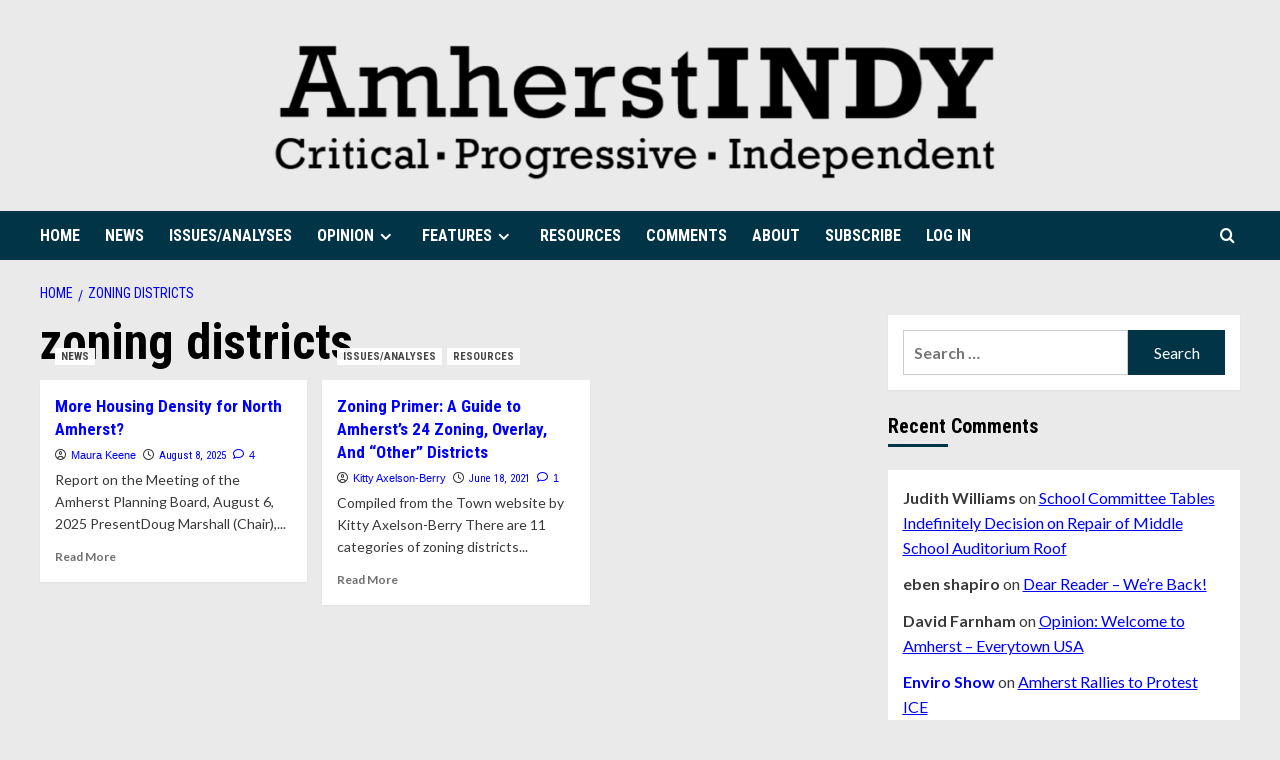

--- FILE ---
content_type: text/html; charset=UTF-8
request_url: https://www.amherstindy.org/tag/zoning-districts/
body_size: 16375
content:
<!doctype html>
<html dir="ltr" lang="en-US" prefix="og: https://ogp.me/ns#">
<head>
    <meta charset="UTF-8">
    <meta name="viewport" content="width=device-width, initial-scale=1">
    <link rel="profile" href="http://gmpg.org/xfn/11">

    <title>zoning districts - Amherst Indy</title>

		<!-- All in One SEO 4.9.2 - aioseo.com -->
	<meta name="robots" content="max-image-preview:large" />
	<link rel="canonical" href="https://www.amherstindy.org/tag/zoning-districts/" />
	<meta name="generator" content="All in One SEO (AIOSEO) 4.9.2" />
		<script type="application/ld+json" class="aioseo-schema">
			{"@context":"https:\/\/schema.org","@graph":[{"@type":"BreadcrumbList","@id":"https:\/\/www.amherstindy.org\/tag\/zoning-districts\/#breadcrumblist","itemListElement":[{"@type":"ListItem","@id":"https:\/\/www.amherstindy.org#listItem","position":1,"name":"Home","item":"https:\/\/www.amherstindy.org","nextItem":{"@type":"ListItem","@id":"https:\/\/www.amherstindy.org\/tag\/zoning-districts\/#listItem","name":"zoning districts"}},{"@type":"ListItem","@id":"https:\/\/www.amherstindy.org\/tag\/zoning-districts\/#listItem","position":2,"name":"zoning districts","previousItem":{"@type":"ListItem","@id":"https:\/\/www.amherstindy.org#listItem","name":"Home"}}]},{"@type":"CollectionPage","@id":"https:\/\/www.amherstindy.org\/tag\/zoning-districts\/#collectionpage","url":"https:\/\/www.amherstindy.org\/tag\/zoning-districts\/","name":"zoning districts - Amherst Indy","inLanguage":"en-US","isPartOf":{"@id":"https:\/\/www.amherstindy.org\/#website"},"breadcrumb":{"@id":"https:\/\/www.amherstindy.org\/tag\/zoning-districts\/#breadcrumblist"}},{"@type":"Organization","@id":"https:\/\/www.amherstindy.org\/#organization","name":"Amherst Indy","description":"Critical, Progressive, Independent","url":"https:\/\/www.amherstindy.org\/","logo":{"@type":"ImageObject","url":"https:\/\/www.amherstindy.org\/wp-content\/uploads\/2019\/05\/indy_logo-e1559238547105.png","@id":"https:\/\/www.amherstindy.org\/tag\/zoning-districts\/#organizationLogo","width":722,"height":150},"image":{"@id":"https:\/\/www.amherstindy.org\/tag\/zoning-districts\/#organizationLogo"}},{"@type":"WebSite","@id":"https:\/\/www.amherstindy.org\/#website","url":"https:\/\/www.amherstindy.org\/","name":"Amherst Indy","description":"Critical, Progressive, Independent","inLanguage":"en-US","publisher":{"@id":"https:\/\/www.amherstindy.org\/#organization"}}]}
		</script>
		<!-- All in One SEO -->

<link rel='preload' href='https://fonts.googleapis.com/css?family=Source%2BSans%2BPro%3A400%2C700%7CLato%3A400%2C700&#038;subset=latin&#038;display=swap' as='style' onload="this.onload=null;this.rel='stylesheet'" type='text/css' media='all' crossorigin='anonymous'>
<link rel='preconnect' href='https://fonts.googleapis.com' crossorigin='anonymous'>
<link rel='preconnect' href='https://fonts.gstatic.com' crossorigin='anonymous'>
<link rel='dns-prefetch' href='//www.amherstindy.org' />
<link rel='dns-prefetch' href='//fonts.googleapis.com' />
<link rel='preconnect' href='https://fonts.googleapis.com' />
<link rel='preconnect' href='https://fonts.gstatic.com' />
<link rel="alternate" type="application/rss+xml" title="Amherst Indy &raquo; Feed" href="https://www.amherstindy.org/feed/" />
<link rel="alternate" type="application/rss+xml" title="Amherst Indy &raquo; Comments Feed" href="https://www.amherstindy.org/comments/feed/" />
<link rel="alternate" type="application/rss+xml" title="Amherst Indy &raquo; zoning districts Tag Feed" href="https://www.amherstindy.org/tag/zoning-districts/feed/" />
		<!-- This site uses the Google Analytics by MonsterInsights plugin v9.11.0 - Using Analytics tracking - https://www.monsterinsights.com/ -->
							<script src="//www.googletagmanager.com/gtag/js?id=G-BS6QW8RCVE"  data-cfasync="false" data-wpfc-render="false" type="text/javascript" async></script>
			<script data-cfasync="false" data-wpfc-render="false" type="text/javascript">
				var mi_version = '9.11.0';
				var mi_track_user = true;
				var mi_no_track_reason = '';
								var MonsterInsightsDefaultLocations = {"page_location":"https:\/\/www.amherstindy.org\/tag\/zoning-districts\/"};
								if ( typeof MonsterInsightsPrivacyGuardFilter === 'function' ) {
					var MonsterInsightsLocations = (typeof MonsterInsightsExcludeQuery === 'object') ? MonsterInsightsPrivacyGuardFilter( MonsterInsightsExcludeQuery ) : MonsterInsightsPrivacyGuardFilter( MonsterInsightsDefaultLocations );
				} else {
					var MonsterInsightsLocations = (typeof MonsterInsightsExcludeQuery === 'object') ? MonsterInsightsExcludeQuery : MonsterInsightsDefaultLocations;
				}

								var disableStrs = [
										'ga-disable-G-BS6QW8RCVE',
									];

				/* Function to detect opted out users */
				function __gtagTrackerIsOptedOut() {
					for (var index = 0; index < disableStrs.length; index++) {
						if (document.cookie.indexOf(disableStrs[index] + '=true') > -1) {
							return true;
						}
					}

					return false;
				}

				/* Disable tracking if the opt-out cookie exists. */
				if (__gtagTrackerIsOptedOut()) {
					for (var index = 0; index < disableStrs.length; index++) {
						window[disableStrs[index]] = true;
					}
				}

				/* Opt-out function */
				function __gtagTrackerOptout() {
					for (var index = 0; index < disableStrs.length; index++) {
						document.cookie = disableStrs[index] + '=true; expires=Thu, 31 Dec 2099 23:59:59 UTC; path=/';
						window[disableStrs[index]] = true;
					}
				}

				if ('undefined' === typeof gaOptout) {
					function gaOptout() {
						__gtagTrackerOptout();
					}
				}
								window.dataLayer = window.dataLayer || [];

				window.MonsterInsightsDualTracker = {
					helpers: {},
					trackers: {},
				};
				if (mi_track_user) {
					function __gtagDataLayer() {
						dataLayer.push(arguments);
					}

					function __gtagTracker(type, name, parameters) {
						if (!parameters) {
							parameters = {};
						}

						if (parameters.send_to) {
							__gtagDataLayer.apply(null, arguments);
							return;
						}

						if (type === 'event') {
														parameters.send_to = monsterinsights_frontend.v4_id;
							var hookName = name;
							if (typeof parameters['event_category'] !== 'undefined') {
								hookName = parameters['event_category'] + ':' + name;
							}

							if (typeof MonsterInsightsDualTracker.trackers[hookName] !== 'undefined') {
								MonsterInsightsDualTracker.trackers[hookName](parameters);
							} else {
								__gtagDataLayer('event', name, parameters);
							}
							
						} else {
							__gtagDataLayer.apply(null, arguments);
						}
					}

					__gtagTracker('js', new Date());
					__gtagTracker('set', {
						'developer_id.dZGIzZG': true,
											});
					if ( MonsterInsightsLocations.page_location ) {
						__gtagTracker('set', MonsterInsightsLocations);
					}
										__gtagTracker('config', 'G-BS6QW8RCVE', {"forceSSL":"true","link_attribution":"true"} );
										window.gtag = __gtagTracker;										(function () {
						/* https://developers.google.com/analytics/devguides/collection/analyticsjs/ */
						/* ga and __gaTracker compatibility shim. */
						var noopfn = function () {
							return null;
						};
						var newtracker = function () {
							return new Tracker();
						};
						var Tracker = function () {
							return null;
						};
						var p = Tracker.prototype;
						p.get = noopfn;
						p.set = noopfn;
						p.send = function () {
							var args = Array.prototype.slice.call(arguments);
							args.unshift('send');
							__gaTracker.apply(null, args);
						};
						var __gaTracker = function () {
							var len = arguments.length;
							if (len === 0) {
								return;
							}
							var f = arguments[len - 1];
							if (typeof f !== 'object' || f === null || typeof f.hitCallback !== 'function') {
								if ('send' === arguments[0]) {
									var hitConverted, hitObject = false, action;
									if ('event' === arguments[1]) {
										if ('undefined' !== typeof arguments[3]) {
											hitObject = {
												'eventAction': arguments[3],
												'eventCategory': arguments[2],
												'eventLabel': arguments[4],
												'value': arguments[5] ? arguments[5] : 1,
											}
										}
									}
									if ('pageview' === arguments[1]) {
										if ('undefined' !== typeof arguments[2]) {
											hitObject = {
												'eventAction': 'page_view',
												'page_path': arguments[2],
											}
										}
									}
									if (typeof arguments[2] === 'object') {
										hitObject = arguments[2];
									}
									if (typeof arguments[5] === 'object') {
										Object.assign(hitObject, arguments[5]);
									}
									if ('undefined' !== typeof arguments[1].hitType) {
										hitObject = arguments[1];
										if ('pageview' === hitObject.hitType) {
											hitObject.eventAction = 'page_view';
										}
									}
									if (hitObject) {
										action = 'timing' === arguments[1].hitType ? 'timing_complete' : hitObject.eventAction;
										hitConverted = mapArgs(hitObject);
										__gtagTracker('event', action, hitConverted);
									}
								}
								return;
							}

							function mapArgs(args) {
								var arg, hit = {};
								var gaMap = {
									'eventCategory': 'event_category',
									'eventAction': 'event_action',
									'eventLabel': 'event_label',
									'eventValue': 'event_value',
									'nonInteraction': 'non_interaction',
									'timingCategory': 'event_category',
									'timingVar': 'name',
									'timingValue': 'value',
									'timingLabel': 'event_label',
									'page': 'page_path',
									'location': 'page_location',
									'title': 'page_title',
									'referrer' : 'page_referrer',
								};
								for (arg in args) {
																		if (!(!args.hasOwnProperty(arg) || !gaMap.hasOwnProperty(arg))) {
										hit[gaMap[arg]] = args[arg];
									} else {
										hit[arg] = args[arg];
									}
								}
								return hit;
							}

							try {
								f.hitCallback();
							} catch (ex) {
							}
						};
						__gaTracker.create = newtracker;
						__gaTracker.getByName = newtracker;
						__gaTracker.getAll = function () {
							return [];
						};
						__gaTracker.remove = noopfn;
						__gaTracker.loaded = true;
						window['__gaTracker'] = __gaTracker;
					})();
									} else {
										console.log("");
					(function () {
						function __gtagTracker() {
							return null;
						}

						window['__gtagTracker'] = __gtagTracker;
						window['gtag'] = __gtagTracker;
					})();
									}
			</script>
							<!-- / Google Analytics by MonsterInsights -->
		<style id='wp-img-auto-sizes-contain-inline-css' type='text/css'>
img:is([sizes=auto i],[sizes^="auto," i]){contain-intrinsic-size:3000px 1500px}
/*# sourceURL=wp-img-auto-sizes-contain-inline-css */
</style>
<link rel='stylesheet' id='pmb_common-css' href='https://www.amherstindy.org/wp-content/plugins/print-my-blog/assets/styles/pmb-common.css?ver=1756407219' type='text/css' media='all' />
<style id='wp-emoji-styles-inline-css' type='text/css'>

	img.wp-smiley, img.emoji {
		display: inline !important;
		border: none !important;
		box-shadow: none !important;
		height: 1em !important;
		width: 1em !important;
		margin: 0 0.07em !important;
		vertical-align: -0.1em !important;
		background: none !important;
		padding: 0 !important;
	}
/*# sourceURL=wp-emoji-styles-inline-css */
</style>
<style id='wp-block-library-inline-css' type='text/css'>
:root{--wp-block-synced-color:#7a00df;--wp-block-synced-color--rgb:122,0,223;--wp-bound-block-color:var(--wp-block-synced-color);--wp-editor-canvas-background:#ddd;--wp-admin-theme-color:#007cba;--wp-admin-theme-color--rgb:0,124,186;--wp-admin-theme-color-darker-10:#006ba1;--wp-admin-theme-color-darker-10--rgb:0,107,160.5;--wp-admin-theme-color-darker-20:#005a87;--wp-admin-theme-color-darker-20--rgb:0,90,135;--wp-admin-border-width-focus:2px}@media (min-resolution:192dpi){:root{--wp-admin-border-width-focus:1.5px}}.wp-element-button{cursor:pointer}:root .has-very-light-gray-background-color{background-color:#eee}:root .has-very-dark-gray-background-color{background-color:#313131}:root .has-very-light-gray-color{color:#eee}:root .has-very-dark-gray-color{color:#313131}:root .has-vivid-green-cyan-to-vivid-cyan-blue-gradient-background{background:linear-gradient(135deg,#00d084,#0693e3)}:root .has-purple-crush-gradient-background{background:linear-gradient(135deg,#34e2e4,#4721fb 50%,#ab1dfe)}:root .has-hazy-dawn-gradient-background{background:linear-gradient(135deg,#faaca8,#dad0ec)}:root .has-subdued-olive-gradient-background{background:linear-gradient(135deg,#fafae1,#67a671)}:root .has-atomic-cream-gradient-background{background:linear-gradient(135deg,#fdd79a,#004a59)}:root .has-nightshade-gradient-background{background:linear-gradient(135deg,#330968,#31cdcf)}:root .has-midnight-gradient-background{background:linear-gradient(135deg,#020381,#2874fc)}:root{--wp--preset--font-size--normal:16px;--wp--preset--font-size--huge:42px}.has-regular-font-size{font-size:1em}.has-larger-font-size{font-size:2.625em}.has-normal-font-size{font-size:var(--wp--preset--font-size--normal)}.has-huge-font-size{font-size:var(--wp--preset--font-size--huge)}.has-text-align-center{text-align:center}.has-text-align-left{text-align:left}.has-text-align-right{text-align:right}.has-fit-text{white-space:nowrap!important}#end-resizable-editor-section{display:none}.aligncenter{clear:both}.items-justified-left{justify-content:flex-start}.items-justified-center{justify-content:center}.items-justified-right{justify-content:flex-end}.items-justified-space-between{justify-content:space-between}.screen-reader-text{border:0;clip-path:inset(50%);height:1px;margin:-1px;overflow:hidden;padding:0;position:absolute;width:1px;word-wrap:normal!important}.screen-reader-text:focus{background-color:#ddd;clip-path:none;color:#444;display:block;font-size:1em;height:auto;left:5px;line-height:normal;padding:15px 23px 14px;text-decoration:none;top:5px;width:auto;z-index:100000}html :where(.has-border-color){border-style:solid}html :where([style*=border-top-color]){border-top-style:solid}html :where([style*=border-right-color]){border-right-style:solid}html :where([style*=border-bottom-color]){border-bottom-style:solid}html :where([style*=border-left-color]){border-left-style:solid}html :where([style*=border-width]){border-style:solid}html :where([style*=border-top-width]){border-top-style:solid}html :where([style*=border-right-width]){border-right-style:solid}html :where([style*=border-bottom-width]){border-bottom-style:solid}html :where([style*=border-left-width]){border-left-style:solid}html :where(img[class*=wp-image-]){height:auto;max-width:100%}:where(figure){margin:0 0 1em}html :where(.is-position-sticky){--wp-admin--admin-bar--position-offset:var(--wp-admin--admin-bar--height,0px)}@media screen and (max-width:600px){html :where(.is-position-sticky){--wp-admin--admin-bar--position-offset:0px}}

/*# sourceURL=wp-block-library-inline-css */
</style><style id='wp-block-paragraph-inline-css' type='text/css'>
.is-small-text{font-size:.875em}.is-regular-text{font-size:1em}.is-large-text{font-size:2.25em}.is-larger-text{font-size:3em}.has-drop-cap:not(:focus):first-letter{float:left;font-size:8.4em;font-style:normal;font-weight:100;line-height:.68;margin:.05em .1em 0 0;text-transform:uppercase}body.rtl .has-drop-cap:not(:focus):first-letter{float:none;margin-left:.1em}p.has-drop-cap.has-background{overflow:hidden}:root :where(p.has-background){padding:1.25em 2.375em}:where(p.has-text-color:not(.has-link-color)) a{color:inherit}p.has-text-align-left[style*="writing-mode:vertical-lr"],p.has-text-align-right[style*="writing-mode:vertical-rl"]{rotate:180deg}
/*# sourceURL=https://www.amherstindy.org/wp-includes/blocks/paragraph/style.min.css */
</style>
<style id='global-styles-inline-css' type='text/css'>
:root{--wp--preset--aspect-ratio--square: 1;--wp--preset--aspect-ratio--4-3: 4/3;--wp--preset--aspect-ratio--3-4: 3/4;--wp--preset--aspect-ratio--3-2: 3/2;--wp--preset--aspect-ratio--2-3: 2/3;--wp--preset--aspect-ratio--16-9: 16/9;--wp--preset--aspect-ratio--9-16: 9/16;--wp--preset--color--black: #000000;--wp--preset--color--cyan-bluish-gray: #abb8c3;--wp--preset--color--white: #ffffff;--wp--preset--color--pale-pink: #f78da7;--wp--preset--color--vivid-red: #cf2e2e;--wp--preset--color--luminous-vivid-orange: #ff6900;--wp--preset--color--luminous-vivid-amber: #fcb900;--wp--preset--color--light-green-cyan: #7bdcb5;--wp--preset--color--vivid-green-cyan: #00d084;--wp--preset--color--pale-cyan-blue: #8ed1fc;--wp--preset--color--vivid-cyan-blue: #0693e3;--wp--preset--color--vivid-purple: #9b51e0;--wp--preset--gradient--vivid-cyan-blue-to-vivid-purple: linear-gradient(135deg,rgb(6,147,227) 0%,rgb(155,81,224) 100%);--wp--preset--gradient--light-green-cyan-to-vivid-green-cyan: linear-gradient(135deg,rgb(122,220,180) 0%,rgb(0,208,130) 100%);--wp--preset--gradient--luminous-vivid-amber-to-luminous-vivid-orange: linear-gradient(135deg,rgb(252,185,0) 0%,rgb(255,105,0) 100%);--wp--preset--gradient--luminous-vivid-orange-to-vivid-red: linear-gradient(135deg,rgb(255,105,0) 0%,rgb(207,46,46) 100%);--wp--preset--gradient--very-light-gray-to-cyan-bluish-gray: linear-gradient(135deg,rgb(238,238,238) 0%,rgb(169,184,195) 100%);--wp--preset--gradient--cool-to-warm-spectrum: linear-gradient(135deg,rgb(74,234,220) 0%,rgb(151,120,209) 20%,rgb(207,42,186) 40%,rgb(238,44,130) 60%,rgb(251,105,98) 80%,rgb(254,248,76) 100%);--wp--preset--gradient--blush-light-purple: linear-gradient(135deg,rgb(255,206,236) 0%,rgb(152,150,240) 100%);--wp--preset--gradient--blush-bordeaux: linear-gradient(135deg,rgb(254,205,165) 0%,rgb(254,45,45) 50%,rgb(107,0,62) 100%);--wp--preset--gradient--luminous-dusk: linear-gradient(135deg,rgb(255,203,112) 0%,rgb(199,81,192) 50%,rgb(65,88,208) 100%);--wp--preset--gradient--pale-ocean: linear-gradient(135deg,rgb(255,245,203) 0%,rgb(182,227,212) 50%,rgb(51,167,181) 100%);--wp--preset--gradient--electric-grass: linear-gradient(135deg,rgb(202,248,128) 0%,rgb(113,206,126) 100%);--wp--preset--gradient--midnight: linear-gradient(135deg,rgb(2,3,129) 0%,rgb(40,116,252) 100%);--wp--preset--font-size--small: 13px;--wp--preset--font-size--medium: 20px;--wp--preset--font-size--large: 36px;--wp--preset--font-size--x-large: 42px;--wp--preset--spacing--20: 0.44rem;--wp--preset--spacing--30: 0.67rem;--wp--preset--spacing--40: 1rem;--wp--preset--spacing--50: 1.5rem;--wp--preset--spacing--60: 2.25rem;--wp--preset--spacing--70: 3.38rem;--wp--preset--spacing--80: 5.06rem;--wp--preset--shadow--natural: 6px 6px 9px rgba(0, 0, 0, 0.2);--wp--preset--shadow--deep: 12px 12px 50px rgba(0, 0, 0, 0.4);--wp--preset--shadow--sharp: 6px 6px 0px rgba(0, 0, 0, 0.2);--wp--preset--shadow--outlined: 6px 6px 0px -3px rgb(255, 255, 255), 6px 6px rgb(0, 0, 0);--wp--preset--shadow--crisp: 6px 6px 0px rgb(0, 0, 0);}:root { --wp--style--global--content-size: 800px;--wp--style--global--wide-size: 1200px; }:where(body) { margin: 0; }.wp-site-blocks > .alignleft { float: left; margin-right: 2em; }.wp-site-blocks > .alignright { float: right; margin-left: 2em; }.wp-site-blocks > .aligncenter { justify-content: center; margin-left: auto; margin-right: auto; }:where(.wp-site-blocks) > * { margin-block-start: 24px; margin-block-end: 0; }:where(.wp-site-blocks) > :first-child { margin-block-start: 0; }:where(.wp-site-blocks) > :last-child { margin-block-end: 0; }:root { --wp--style--block-gap: 24px; }:root :where(.is-layout-flow) > :first-child{margin-block-start: 0;}:root :where(.is-layout-flow) > :last-child{margin-block-end: 0;}:root :where(.is-layout-flow) > *{margin-block-start: 24px;margin-block-end: 0;}:root :where(.is-layout-constrained) > :first-child{margin-block-start: 0;}:root :where(.is-layout-constrained) > :last-child{margin-block-end: 0;}:root :where(.is-layout-constrained) > *{margin-block-start: 24px;margin-block-end: 0;}:root :where(.is-layout-flex){gap: 24px;}:root :where(.is-layout-grid){gap: 24px;}.is-layout-flow > .alignleft{float: left;margin-inline-start: 0;margin-inline-end: 2em;}.is-layout-flow > .alignright{float: right;margin-inline-start: 2em;margin-inline-end: 0;}.is-layout-flow > .aligncenter{margin-left: auto !important;margin-right: auto !important;}.is-layout-constrained > .alignleft{float: left;margin-inline-start: 0;margin-inline-end: 2em;}.is-layout-constrained > .alignright{float: right;margin-inline-start: 2em;margin-inline-end: 0;}.is-layout-constrained > .aligncenter{margin-left: auto !important;margin-right: auto !important;}.is-layout-constrained > :where(:not(.alignleft):not(.alignright):not(.alignfull)){max-width: var(--wp--style--global--content-size);margin-left: auto !important;margin-right: auto !important;}.is-layout-constrained > .alignwide{max-width: var(--wp--style--global--wide-size);}body .is-layout-flex{display: flex;}.is-layout-flex{flex-wrap: wrap;align-items: center;}.is-layout-flex > :is(*, div){margin: 0;}body .is-layout-grid{display: grid;}.is-layout-grid > :is(*, div){margin: 0;}body{padding-top: 0px;padding-right: 0px;padding-bottom: 0px;padding-left: 0px;}a:where(:not(.wp-element-button)){text-decoration: none;}:root :where(.wp-element-button, .wp-block-button__link){background-color: #32373c;border-radius: 0;border-width: 0;color: #fff;font-family: inherit;font-size: inherit;font-style: inherit;font-weight: inherit;letter-spacing: inherit;line-height: inherit;padding-top: calc(0.667em + 2px);padding-right: calc(1.333em + 2px);padding-bottom: calc(0.667em + 2px);padding-left: calc(1.333em + 2px);text-decoration: none;text-transform: inherit;}.has-black-color{color: var(--wp--preset--color--black) !important;}.has-cyan-bluish-gray-color{color: var(--wp--preset--color--cyan-bluish-gray) !important;}.has-white-color{color: var(--wp--preset--color--white) !important;}.has-pale-pink-color{color: var(--wp--preset--color--pale-pink) !important;}.has-vivid-red-color{color: var(--wp--preset--color--vivid-red) !important;}.has-luminous-vivid-orange-color{color: var(--wp--preset--color--luminous-vivid-orange) !important;}.has-luminous-vivid-amber-color{color: var(--wp--preset--color--luminous-vivid-amber) !important;}.has-light-green-cyan-color{color: var(--wp--preset--color--light-green-cyan) !important;}.has-vivid-green-cyan-color{color: var(--wp--preset--color--vivid-green-cyan) !important;}.has-pale-cyan-blue-color{color: var(--wp--preset--color--pale-cyan-blue) !important;}.has-vivid-cyan-blue-color{color: var(--wp--preset--color--vivid-cyan-blue) !important;}.has-vivid-purple-color{color: var(--wp--preset--color--vivid-purple) !important;}.has-black-background-color{background-color: var(--wp--preset--color--black) !important;}.has-cyan-bluish-gray-background-color{background-color: var(--wp--preset--color--cyan-bluish-gray) !important;}.has-white-background-color{background-color: var(--wp--preset--color--white) !important;}.has-pale-pink-background-color{background-color: var(--wp--preset--color--pale-pink) !important;}.has-vivid-red-background-color{background-color: var(--wp--preset--color--vivid-red) !important;}.has-luminous-vivid-orange-background-color{background-color: var(--wp--preset--color--luminous-vivid-orange) !important;}.has-luminous-vivid-amber-background-color{background-color: var(--wp--preset--color--luminous-vivid-amber) !important;}.has-light-green-cyan-background-color{background-color: var(--wp--preset--color--light-green-cyan) !important;}.has-vivid-green-cyan-background-color{background-color: var(--wp--preset--color--vivid-green-cyan) !important;}.has-pale-cyan-blue-background-color{background-color: var(--wp--preset--color--pale-cyan-blue) !important;}.has-vivid-cyan-blue-background-color{background-color: var(--wp--preset--color--vivid-cyan-blue) !important;}.has-vivid-purple-background-color{background-color: var(--wp--preset--color--vivid-purple) !important;}.has-black-border-color{border-color: var(--wp--preset--color--black) !important;}.has-cyan-bluish-gray-border-color{border-color: var(--wp--preset--color--cyan-bluish-gray) !important;}.has-white-border-color{border-color: var(--wp--preset--color--white) !important;}.has-pale-pink-border-color{border-color: var(--wp--preset--color--pale-pink) !important;}.has-vivid-red-border-color{border-color: var(--wp--preset--color--vivid-red) !important;}.has-luminous-vivid-orange-border-color{border-color: var(--wp--preset--color--luminous-vivid-orange) !important;}.has-luminous-vivid-amber-border-color{border-color: var(--wp--preset--color--luminous-vivid-amber) !important;}.has-light-green-cyan-border-color{border-color: var(--wp--preset--color--light-green-cyan) !important;}.has-vivid-green-cyan-border-color{border-color: var(--wp--preset--color--vivid-green-cyan) !important;}.has-pale-cyan-blue-border-color{border-color: var(--wp--preset--color--pale-cyan-blue) !important;}.has-vivid-cyan-blue-border-color{border-color: var(--wp--preset--color--vivid-cyan-blue) !important;}.has-vivid-purple-border-color{border-color: var(--wp--preset--color--vivid-purple) !important;}.has-vivid-cyan-blue-to-vivid-purple-gradient-background{background: var(--wp--preset--gradient--vivid-cyan-blue-to-vivid-purple) !important;}.has-light-green-cyan-to-vivid-green-cyan-gradient-background{background: var(--wp--preset--gradient--light-green-cyan-to-vivid-green-cyan) !important;}.has-luminous-vivid-amber-to-luminous-vivid-orange-gradient-background{background: var(--wp--preset--gradient--luminous-vivid-amber-to-luminous-vivid-orange) !important;}.has-luminous-vivid-orange-to-vivid-red-gradient-background{background: var(--wp--preset--gradient--luminous-vivid-orange-to-vivid-red) !important;}.has-very-light-gray-to-cyan-bluish-gray-gradient-background{background: var(--wp--preset--gradient--very-light-gray-to-cyan-bluish-gray) !important;}.has-cool-to-warm-spectrum-gradient-background{background: var(--wp--preset--gradient--cool-to-warm-spectrum) !important;}.has-blush-light-purple-gradient-background{background: var(--wp--preset--gradient--blush-light-purple) !important;}.has-blush-bordeaux-gradient-background{background: var(--wp--preset--gradient--blush-bordeaux) !important;}.has-luminous-dusk-gradient-background{background: var(--wp--preset--gradient--luminous-dusk) !important;}.has-pale-ocean-gradient-background{background: var(--wp--preset--gradient--pale-ocean) !important;}.has-electric-grass-gradient-background{background: var(--wp--preset--gradient--electric-grass) !important;}.has-midnight-gradient-background{background: var(--wp--preset--gradient--midnight) !important;}.has-small-font-size{font-size: var(--wp--preset--font-size--small) !important;}.has-medium-font-size{font-size: var(--wp--preset--font-size--medium) !important;}.has-large-font-size{font-size: var(--wp--preset--font-size--large) !important;}.has-x-large-font-size{font-size: var(--wp--preset--font-size--x-large) !important;}
/*# sourceURL=global-styles-inline-css */
</style>

<link rel='stylesheet' id='better-recent-comments-css' href='https://www.amherstindy.org/wp-content/plugins/better-recent-comments/assets/css/better-recent-comments.min.css?ver=6.9' type='text/css' media='all' />
<link rel='stylesheet' id='daily_newscast-google-fonts-css' href='https://fonts.googleapis.com/css?family=Roboto+Condensed:400,300,400italic,700' type='text/css' media='all' />
<link rel='stylesheet' id='bootstrap-css' href='https://www.amherstindy.org/wp-content/themes/covernews/assets/bootstrap/css/bootstrap.min.css?ver=6.9' type='text/css' media='all' />
<link rel='stylesheet' id='covernews-style-css' href='https://www.amherstindy.org/wp-content/themes/covernews/style.min.css?ver=2.0.3' type='text/css' media='all' />
<link rel='stylesheet' id='daily_newscast-css' href='https://www.amherstindy.org/wp-content/themes/daily-newscast/style.css?ver=2.0.3' type='text/css' media='all' />
<link rel='stylesheet' id='covernews-google-fonts-css' href='https://fonts.googleapis.com/css?family=Source%2BSans%2BPro%3A400%2C700%7CLato%3A400%2C700&#038;subset=latin&#038;display=swap' type='text/css' media='all' />
<link rel='stylesheet' id='covernews-icons-css' href='https://www.amherstindy.org/wp-content/themes/covernews/assets/icons/style.css?ver=6.9' type='text/css' media='all' />
<link rel='stylesheet' id='heateor_sss_frontend_css-css' href='https://www.amherstindy.org/wp-content/plugins/sassy-social-share/public/css/sassy-social-share-public.css?ver=3.3.79' type='text/css' media='all' />
<style id='heateor_sss_frontend_css-inline-css' type='text/css'>
.heateor_sss_button_instagram span.heateor_sss_svg,a.heateor_sss_instagram span.heateor_sss_svg{background:radial-gradient(circle at 30% 107%,#fdf497 0,#fdf497 5%,#fd5949 45%,#d6249f 60%,#285aeb 90%)}.heateor_sss_horizontal_sharing .heateor_sss_svg,.heateor_sss_standard_follow_icons_container .heateor_sss_svg{color:#fff;border-width:0px;border-style:solid;border-color:transparent}.heateor_sss_horizontal_sharing .heateorSssTCBackground{color:#666}.heateor_sss_horizontal_sharing span.heateor_sss_svg:hover,.heateor_sss_standard_follow_icons_container span.heateor_sss_svg:hover{border-color:transparent;}.heateor_sss_vertical_sharing span.heateor_sss_svg,.heateor_sss_floating_follow_icons_container span.heateor_sss_svg{color:#fff;border-width:0px;border-style:solid;border-color:transparent;}.heateor_sss_vertical_sharing .heateorSssTCBackground{color:#666;}.heateor_sss_vertical_sharing span.heateor_sss_svg:hover,.heateor_sss_floating_follow_icons_container span.heateor_sss_svg:hover{border-color:transparent;}@media screen and (max-width:783px) {.heateor_sss_vertical_sharing{display:none!important}}
/*# sourceURL=heateor_sss_frontend_css-inline-css */
</style>
<script type="text/javascript" src="https://www.amherstindy.org/wp-content/plugins/google-analytics-for-wordpress/assets/js/frontend-gtag.min.js?ver=9.11.0" id="monsterinsights-frontend-script-js" async="async" data-wp-strategy="async"></script>
<script data-cfasync="false" data-wpfc-render="false" type="text/javascript" id='monsterinsights-frontend-script-js-extra'>/* <![CDATA[ */
var monsterinsights_frontend = {"js_events_tracking":"true","download_extensions":"doc,pdf,ppt,zip,xls,docx,pptx,xlsx","inbound_paths":"[{\"path\":\"\\\/go\\\/\",\"label\":\"affiliate\"},{\"path\":\"\\\/recommend\\\/\",\"label\":\"affiliate\"}]","home_url":"https:\/\/www.amherstindy.org","hash_tracking":"false","v4_id":"G-BS6QW8RCVE"};/* ]]> */
</script>
<script type="text/javascript" src="https://www.amherstindy.org/wp-includes/js/jquery/jquery.min.js?ver=3.7.1" id="jquery-core-js"></script>
<script type="text/javascript" src="https://www.amherstindy.org/wp-includes/js/jquery/jquery-migrate.min.js?ver=3.4.1" id="jquery-migrate-js"></script>
<link rel="https://api.w.org/" href="https://www.amherstindy.org/wp-json/" /><link rel="alternate" title="JSON" type="application/json" href="https://www.amherstindy.org/wp-json/wp/v2/tags/860" /><link rel="EditURI" type="application/rsd+xml" title="RSD" href="https://www.amherstindy.org/xmlrpc.php?rsd" />
<meta name="generator" content="WordPress 6.9" />
<link type="text/css" rel="stylesheet" href="https://www.amherstindy.org/wp-content/plugins/simple-pull-quote/css/simple-pull-quote.css" />
        <style type="text/css">
                        .site-title,
            .site-description {
                position: absolute;
                clip: rect(1px, 1px, 1px, 1px);
                display: none;
            }

                    .elementor-template-full-width .elementor-section.elementor-section-full_width > .elementor-container,
        .elementor-template-full-width .elementor-section.elementor-section-boxed > .elementor-container{
            max-width: 1200px;
        }
        @media (min-width: 1600px){
            .elementor-template-full-width .elementor-section.elementor-section-full_width > .elementor-container,
            .elementor-template-full-width .elementor-section.elementor-section-boxed > .elementor-container{
                max-width: 1600px;
            }
        }
        
        .align-content-left .elementor-section-stretched,
        .align-content-right .elementor-section-stretched {
            max-width: 100%;
            left: 0 !important;
        }


        </style>
        <style type="text/css" id="custom-background-css">
body.custom-background { background-color: #eaeaea; }
</style>
	<link rel="icon" href="https://www.amherstindy.org/wp-content/uploads/2020/08/cropped-AI-favicon-512x512-1-32x32.png" sizes="32x32" />
<link rel="icon" href="https://www.amherstindy.org/wp-content/uploads/2020/08/cropped-AI-favicon-512x512-1-192x192.png" sizes="192x192" />
<link rel="apple-touch-icon" href="https://www.amherstindy.org/wp-content/uploads/2020/08/cropped-AI-favicon-512x512-1-180x180.png" />
<meta name="msapplication-TileImage" content="https://www.amherstindy.org/wp-content/uploads/2020/08/cropped-AI-favicon-512x512-1-270x270.png" />
		<style type="text/css" id="wp-custom-css">
			a { color:blue;}
a:visited { color:darkblue}
blockquote { display:block; background: #fff; margin:0px 50px 0px 50px; padding: 30px 30px 30px 50px; position: relative; font-family: Georgia, serif; font-style:normal; font-size:18px; line-height: 1.2; color: #666; text-align: justify; border-left: 15px solid #0f3446; border-right: 5px solid #0f3446; -moz-box-shadow: 2px 2px 15px #ccc; -webkit-box-shadow: 2px 2px 15px #ccc; box-shadow: 2px 2px 15px #ccc; } 
blockquote::before{content: “201C”; /#unicode for left double quote */ font-family: Georgia, serif; font-size: 60px; font-weight: bold; background-color: transparent; color: #999; position: absolute; left: 15px; top:5px; }
blockquote::after { content: “”; }
blockquote a:hover{
color: #666;
}
blockquote em{
font-style: italic;
}
/* pullquote fixes 01/25/2023 */
figure.wp-block-pullquote { padding:0}
blockquote {line-height: 166%;}
figure.wp-block-pullquote blockquote p {margin: 0 20px 0 0 !important;}

/* General added styles */
.subhead {font-size:1.5rem;margin-bottom:1.5rem;}
.has-space-above {margin-top:1rem;}
.wp-block-image figcaption {
    text-align: center;
    font-size: smaller;
}
.comment-content a {
    text-decoration: underline;
    color: blue !important;
}

/* Better Recent Comments styles */
#better-recent-comments {font-size:1rem;}
#better-recent-comments .comment-author-link {font-weight:bold;}

/* Gravity Forms styles */
.survey-bullet-points {
	padding: 1rem;
	background-color: #EEE;
	font-size: 1rem;
	border: solid thin black;
}
#gform_1 .gfield_label {
	margin:1rem 0;
	font-style:italic;
}
.gsurvey-rank li {
	background-color:#FF69B4;
	border-radius: 0.5rem;
	margin-top: 4px;
	font-weight: bold;
}
.gfield-space-above {
	margin-top: 1rem !important;
}
/* fix first column of table */
.first-column-auto table tbody tr td:first-child {width:auto;}
/* Speak Up! Results #1 */
#post-15287 ul li {margin-top:1.5rem;}
#post-15287 table {background-color:bisque;}
/* Speak Up! Results #4 */
#post-17394 thead tr th:first-child,
tbody tr td:first-child {
  width: 12em;
  min-width: 12em;
  max-width: 12em;
  word-break: break-word;
}
/* Speak Up! Results #5 */
#post-19116 thead tr th:first-child,
tbody tr td:first-child {
  width: 12em;
  min-width: 12em;
  max-width: 12em;
  word-break: break-word;
}
/* Speak Up! Results #6 */
#post-20411 thead tr th:first-child,
tbody tr td:first-child {
  width: 12em;
  min-width: 12em;
  max-width: 12em;
  word-break: break-word;
}
/* 8/12/22 Library News Post*/
#post-28982 thead tr th:first-child,
tbody tr td:first-child {
  width: 60%;
  min-width: 12em;
  max-width: 12em;
  word-break: break-word;
}
/* 2022 Best Reads */
.thumbnail-table td {
	width:fit-content !important;
	vertical-align:top;
	border-width:0 0 0 0 !important;
}

		</style>
						<style type="text/css" id="c4wp-checkout-css">
					.woocommerce-checkout .c4wp_captcha_field {
						margin-bottom: 10px;
						margin-top: 15px;
						position: relative;
						display: inline-block;
					}
				</style>
							<style type="text/css" id="c4wp-v3-lp-form-css">
				.login #login, .login #lostpasswordform {
					min-width: 350px !important;
				}
				.wpforms-field-c4wp iframe {
					width: 100% !important;
				}
			</style>
			</head>

<body class="archive tag tag-zoning-districts tag-860 custom-background wp-custom-logo wp-embed-responsive wp-theme-covernews wp-child-theme-daily-newscast hfeed default-content-layout archive-layout-grid scrollup-sticky-header aft-sticky-header aft-sticky-sidebar default aft-container-default aft-main-banner-slider-editors-picks-trending header-image-default align-content-left aft-and">


<div id="page" class="site">
    <a class="skip-link screen-reader-text" href="#content">Skip to content</a>

    <div class="header-layout-3">
                <header id="masthead" class="site-header">
                        <div class="masthead-banner " data-background="">
                <div class="container">
                    <div class="row">
                        <div class="col-md-12">
                            <div class="site-branding">
                                <a href="https://www.amherstindy.org/" class="custom-logo-link" rel="home"><img width="722" height="150" src="https://www.amherstindy.org/wp-content/uploads/2019/05/indy_logo-e1559238547105.png" class="custom-logo" alt="Amherst Indy" decoding="async" fetchpriority="high" loading="lazy" /></a>                                    <p class="site-title font-family-1">
                                        <a href="https://www.amherstindy.org/"
                                           rel="home">Amherst Indy</a>
                                    </p>
                                
                                                                    <p class="site-description">Critical, Progressive, Independent</p>
                                                            </div>
                        </div>
                        <div class="col-md-12">
                                                    </div>
                    </div>
                </div>
            </div>
            <nav id="site-navigation" class="main-navigation">
                <div class="container">
                    <div class="row">
                        <div class="kol-12">
                            <div class="navigation-container">





                                <button class="toggle-menu" aria-controls="primary-menu" aria-expanded="false">
                                    <span class="screen-reader-text">Primary Menu</span>
                                    <i class="ham"></i>
                                </button>
                                <span class="af-mobile-site-title-wrap">
                            <a href="https://www.amherstindy.org/" class="custom-logo-link" rel="home"><img width="722" height="150" src="https://www.amherstindy.org/wp-content/uploads/2019/05/indy_logo-e1559238547105.png" class="custom-logo" alt="Amherst Indy" decoding="async" loading="lazy" /></a>                            <p class="site-title font-family-1">
                                <a href="https://www.amherstindy.org/"
                                   rel="home">Amherst Indy</a>
                            </p>
                        </span>
                                <div class="menu main-menu"><ul id="primary-menu" class="menu"><li id="menu-item-394" class="menu-item menu-item-type-custom menu-item-object-custom menu-item-394"><a href="https://amherstindy.org">HOME</a></li>
<li id="menu-item-392" class="menu-item menu-item-type-taxonomy menu-item-object-category menu-item-392"><a href="https://www.amherstindy.org/category/news/">NEWS</a></li>
<li id="menu-item-46406" class="menu-item menu-item-type-taxonomy menu-item-object-category menu-item-46406"><a href="https://www.amherstindy.org/category/issues-analyses/">ISSUES/ANALYSES</a></li>
<li id="menu-item-401" class="menu-item menu-item-type-taxonomy menu-item-object-category menu-item-has-children menu-item-401"><a href="https://www.amherstindy.org/category/opinion/">OPINION</a>
<ul class="sub-menu">
	<li id="menu-item-5986" class="menu-item menu-item-type-taxonomy menu-item-object-category menu-item-5986"><a href="https://www.amherstindy.org/category/opinion/">OPINION</a></li>
	<li id="menu-item-5987" class="menu-item menu-item-type-taxonomy menu-item-object-category menu-item-5987"><a href="https://www.amherstindy.org/category/letters/">LETTERS</a></li>
</ul>
</li>
<li id="menu-item-403" class="menu-item menu-item-type-taxonomy menu-item-object-category menu-item-has-children menu-item-403"><a href="https://www.amherstindy.org/category/features/">FEATURES</a>
<ul class="sub-menu">
	<li id="menu-item-10130" class="menu-item menu-item-type-custom menu-item-object-custom menu-item-10130"><a href="https://www.amherstindy.org/tag/almanac/">Almanac</a></li>
	<li id="menu-item-59095" class="menu-item menu-item-type-custom menu-item-object-custom menu-item-59095"><a href="https://www.amherstindy.org/tag/amherst-history-month-by-month/">Amherst History Month by Month</a></li>
	<li id="menu-item-59098" class="menu-item menu-item-type-custom menu-item-object-custom menu-item-59098"><a href="https://www.amherstindy.org/tag/becoming-human/">Becoming Human</a></li>
	<li id="menu-item-59096" class="menu-item menu-item-type-custom menu-item-object-custom menu-item-59096"><a href="https://www.amherstindy.org/tag/a-better-world-is-possible/">A Better World Is Possible</a></li>
	<li id="menu-item-10131" class="menu-item menu-item-type-custom menu-item-object-custom menu-item-10131"><a href="https://www.amherstindy.org/tag/a-few-questions-for/">A Few Questions For</a></li>
	<li id="menu-item-10132" class="menu-item menu-item-type-custom menu-item-object-custom menu-item-10132"><a href="https://www.amherstindy.org/tag/juvenescence/">Juvenescence</a></li>
	<li id="menu-item-5991" class="menu-item menu-item-type-custom menu-item-object-custom menu-item-5991"><a href="https://www.amherstindy.org/tag/photo-of-the-week/">Photo of the Week</a></li>
	<li id="menu-item-14749" class="menu-item menu-item-type-custom menu-item-object-custom menu-item-14749"><a href="https://www.amherstindy.org/tag/speak-up/">Speak Up!</a></li>
</ul>
</li>
<li id="menu-item-68836" class="menu-item menu-item-type-taxonomy menu-item-object-category menu-item-68836"><a href="https://www.amherstindy.org/category/resources/">RESOURCES</a></li>
<li id="menu-item-19601" class="menu-item menu-item-type-post_type menu-item-object-page menu-item-19601"><a href="https://www.amherstindy.org/100-most-recent-comments/">COMMENTS</a></li>
<li id="menu-item-5985" class="menu-item menu-item-type-post_type menu-item-object-page menu-item-5985"><a href="https://www.amherstindy.org/about/">ABOUT</a></li>
<li id="menu-item-706" class="menu-item menu-item-type-custom menu-item-object-custom menu-item-706"><a href="https://www.amherstindy.org/subscribe/">SUBSCRIBE</a></li>
<li id="menu-item-705" class="menu-item menu-item-type-custom menu-item-object-custom menu-item-705"><a href="https://www.amherstindy.org/login/">LOG IN</a></li>
</ul></div>
                                <div class="cart-search">

                                    <div class="af-search-wrap">
                                        <div class="search-overlay">
                                            <a href="#" title="Search" class="search-icon">
                                                <i class="fa fa-search"></i>
                                            </a>
                                            <div class="af-search-form">
                                                <form role="search" method="get" class="search-form" action="https://www.amherstindy.org/">
				<label>
					<span class="screen-reader-text">Search for:</span>
					<input type="search" class="search-field" placeholder="Search &hellip;" value="" name="s" />
				</label>
				<input type="submit" class="search-submit" value="Search" />
			</form>                                            </div>
                                        </div>
                                    </div>
                                </div>


                            </div>
                        </div>
                    </div>
                </div>
            </nav>
        </header>
    </div>



    <div id="content" class="container">
    <div class="em-breadcrumbs font-family-1 covernews-breadcrumbs">
      <div class="row">
        <div role="navigation" aria-label="Breadcrumbs" class="breadcrumb-trail breadcrumbs" itemprop="breadcrumb"><ul class="trail-items" itemscope itemtype="http://schema.org/BreadcrumbList"><meta name="numberOfItems" content="2" /><meta name="itemListOrder" content="Ascending" /><li itemprop="itemListElement" itemscope itemtype="http://schema.org/ListItem" class="trail-item trail-begin"><a href="https://www.amherstindy.org/" rel="home" itemprop="item"><span itemprop="name">Home</span></a><meta itemprop="position" content="1" /></li><li itemprop="itemListElement" itemscope itemtype="http://schema.org/ListItem" class="trail-item trail-end"><a href="https://www.amherstindy.org/tag/zoning-districts/" itemprop="item"><span itemprop="name">zoning districts</span></a><meta itemprop="position" content="2" /></li></ul></div>      </div>
    </div>
    <div class="section-block-upper row">

                <div id="primary" class="content-area">
                    <main id="main" class="site-main aft-archive-post">

                        
                            <header class="header-title-wrapper1">
                                <h1 class="page-title">zoning districts</h1>                            </header><!-- .header-title-wrapper -->
                            <div class="row">
                            <div id="aft-inner-row">
                            

        <article id="post-71652" class="col-lg-4 col-sm-4 col-md-4 latest-posts-grid post-71652 post type-post status-publish format-standard has-post-thumbnail hentry category-news tag-housing-authority tag-planning-board tag-zoning-bylaw tag-zoning-districts"                 data-mh="archive-layout-grid">
            
<div class="align-items-center has-post-image">
  <div class="spotlight-post">
    <figure class="categorised-article inside-img">
      <div class="categorised-article-wrapper">
        <div class="data-bg-hover data-bg-categorised read-bg-img">
          <a href="https://www.amherstindy.org/2025/08/08/more-housing-density-for-north-amherst/"
            aria-label="More Housing Density for North Amherst?">
            <img width="244" height="300" src="https://www.amherstindy.org/wp-content/uploads/2025/08/Screenshot-2025-08-08-at-6.53.54-PM-244x300.png" class="attachment-medium size-medium wp-post-image" alt="More Housing Density for North Amherst?" decoding="async" srcset="https://www.amherstindy.org/wp-content/uploads/2025/08/Screenshot-2025-08-08-at-6.53.54-PM-244x300.png 244w, https://www.amherstindy.org/wp-content/uploads/2025/08/Screenshot-2025-08-08-at-6.53.54-PM-834x1024.png 834w, https://www.amherstindy.org/wp-content/uploads/2025/08/Screenshot-2025-08-08-at-6.53.54-PM-768x943.png 768w, https://www.amherstindy.org/wp-content/uploads/2025/08/Screenshot-2025-08-08-at-6.53.54-PM-1024x1258.png 1024w, https://www.amherstindy.org/wp-content/uploads/2025/08/Screenshot-2025-08-08-at-6.53.54-PM.png 1060w" sizes="(max-width: 244px) 100vw, 244px" loading="lazy" />          </a>
        </div>
                <div class="figure-categories figure-categories-bg">
          <ul class="cat-links"><li class="meta-category">
                             <a class="covernews-categories category-color-1"
                            href="https://www.amherstindy.org/category/news/" 
                            aria-label="View all posts in NEWS"> 
                                 NEWS
                             </a>
                        </li></ul>        </div>
      </div>

    </figure>
    <figcaption>

      <h3 class="article-title article-title-1">
        <a href="https://www.amherstindy.org/2025/08/08/more-housing-density-for-north-amherst/">
          More Housing Density for North Amherst?        </a>
      </h3>
      <div class="grid-item-metadata">
        
    <span class="author-links">

      
        <span class="item-metadata posts-author">
          <i class="far fa-user-circle"></i>
                          <a href="https://www.amherstindy.org/author/maurakeene/">
                    Maura Keene                </a>
               </span>
                    <span class="item-metadata posts-date">
          <i class="far fa-clock"></i>
          <a href="https://www.amherstindy.org/2025/08/">
            August 8, 2025          </a>
        </span>
                      <span class="aft-comment-count">
            <a href="https://www.amherstindy.org/2025/08/08/more-housing-density-for-north-amherst/">
              <i class="far fa-comment"></i>
              <span class="aft-show-hover">
                4              </span>
            </a>
          </span>
          </span>
      </div>
              <div class="full-item-discription">
          <div class="post-description">
            <p>Report on the Meeting of the Amherst Planning Board, August 6, 2025 PresentDoug Marshall (Chair),...</p>
<div class="aft-readmore-wrapper">
              <a href="https://www.amherstindy.org/2025/08/08/more-housing-density-for-north-amherst/" class="aft-readmore" aria-label="Read more about More Housing Density for North Amherst?">Read More<span class="screen-reader-text">Read more about More Housing Density for North Amherst?</span></a>
          </div>

          </div>
        </div>
          </figcaption>
  </div>
  </div>        </article>
    

        <article id="post-12585" class="col-lg-4 col-sm-4 col-md-4 latest-posts-grid post-12585 post type-post status-publish format-standard has-post-thumbnail hentry category-issues-analyses category-resources tag-issues-analyses tag-resources tag-zoning tag-zoning-districts tag-zoning-primer"                 data-mh="archive-layout-grid">
            
<div class="align-items-center has-post-image">
  <div class="spotlight-post">
    <figure class="categorised-article inside-img">
      <div class="categorised-article-wrapper">
        <div class="data-bg-hover data-bg-categorised read-bg-img">
          <a href="https://www.amherstindy.org/2021/06/18/zoning-primer-a-guide-to-amhersts-24-zoning-overlay-and-other-districts/"
            aria-label="Zoning Primer: A Guide to Amherst’s 24 Zoning, Overlay, And &#8220;Other&#8221; Districts">
            <img width="195" height="300" src="https://www.amherstindy.org/wp-content/uploads/2021/02/Screen-Shot-2021-02-26-at-8.38.06-PM-195x300.png" class="attachment-medium size-medium wp-post-image" alt="zoning map BL district" decoding="async" srcset="https://www.amherstindy.org/wp-content/uploads/2021/02/Screen-Shot-2021-02-26-at-8.38.06-PM-195x300.png 195w, https://www.amherstindy.org/wp-content/uploads/2021/02/Screen-Shot-2021-02-26-at-8.38.06-PM.png 306w" sizes="(max-width: 195px) 100vw, 195px" loading="lazy" />          </a>
        </div>
                <div class="figure-categories figure-categories-bg">
          <ul class="cat-links"><li class="meta-category">
                             <a class="covernews-categories category-color-1"
                            href="https://www.amherstindy.org/category/issues-analyses/" 
                            aria-label="View all posts in ISSUES/ANALYSES"> 
                                 ISSUES/ANALYSES
                             </a>
                        </li><li class="meta-category">
                             <a class="covernews-categories category-color-1"
                            href="https://www.amherstindy.org/category/resources/" 
                            aria-label="View all posts in RESOURCES"> 
                                 RESOURCES
                             </a>
                        </li></ul>        </div>
      </div>

    </figure>
    <figcaption>

      <h3 class="article-title article-title-1">
        <a href="https://www.amherstindy.org/2021/06/18/zoning-primer-a-guide-to-amhersts-24-zoning-overlay-and-other-districts/">
          Zoning Primer: A Guide to Amherst’s 24 Zoning, Overlay, And &#8220;Other&#8221; Districts        </a>
      </h3>
      <div class="grid-item-metadata">
        
    <span class="author-links">

      
        <span class="item-metadata posts-author">
          <i class="far fa-user-circle"></i>
                          <a href="https://www.amherstindy.org/author/kittyaxelson/">
                    Kitty Axelson-Berry                </a>
               </span>
                    <span class="item-metadata posts-date">
          <i class="far fa-clock"></i>
          <a href="https://www.amherstindy.org/2021/06/">
            June 18, 2021          </a>
        </span>
                      <span class="aft-comment-count">
            <a href="https://www.amherstindy.org/2021/06/18/zoning-primer-a-guide-to-amhersts-24-zoning-overlay-and-other-districts/">
              <i class="far fa-comment"></i>
              <span class="aft-show-hover">
                1              </span>
            </a>
          </span>
          </span>
      </div>
              <div class="full-item-discription">
          <div class="post-description">
            <p>Compiled from the Town website by Kitty Axelson-Berry There are 11 categories of zoning districts...</p>
<div class="aft-readmore-wrapper">
              <a href="https://www.amherstindy.org/2021/06/18/zoning-primer-a-guide-to-amhersts-24-zoning-overlay-and-other-districts/" class="aft-readmore" aria-label="Read more about Zoning Primer: A Guide to Amherst’s 24 Zoning, Overlay, And &#8220;Other&#8221; Districts">Read More<span class="screen-reader-text">Read more about Zoning Primer: A Guide to Amherst’s 24 Zoning, Overlay, And &#8220;Other&#8221; Districts</span></a>
          </div>

          </div>
        </div>
          </figcaption>
  </div>
  </div>        </article>
                                </div>
                            <div class="col col-ten">
                                <div class="covernews-pagination">
                                                                    </div>
                            </div>
                                            </div>
                    </main><!-- #main -->
                </div><!-- #primary -->

                <aside id="secondary" class="widget-area sidebar-sticky-top">
	<div id="search-2" class="widget covernews-widget widget_search"><form role="search" method="get" class="search-form" action="https://www.amherstindy.org/">
				<label>
					<span class="screen-reader-text">Search for:</span>
					<input type="search" class="search-field" placeholder="Search &hellip;" value="" name="s" />
				</label>
				<input type="submit" class="search-submit" value="Search" />
			</form></div><div id="block-4" class="widget covernews-widget widget_block"><h2 class="widget-title widget-title-1"><span>Recent Comments</span></h2>
<p><ul id="better-recent-comments" class="recent-comments-list"><li class="recentcomments recent-comment"><div class="comment-wrap"> <span class="comment-author-link">Judith Williams</span> on <span class="comment-post"><a href="https://www.amherstindy.org/2026/01/15/school-committee-declines-to-authorize-repair-of-middle-school-auditorium-roof/#comment-175541">School Committee Tables Indefinitely Decision on Repair of Middle School Auditorium Roof</a></span> </div></li><li class="recentcomments recent-comment"><div class="comment-wrap"> <span class="comment-author-link">eben shapiro</span> on <span class="comment-post"><a href="https://www.amherstindy.org/2026/01/16/dear-reader-were-back/#comment-175538">Dear Reader &#8211; We&#8217;re Back!</a></span> </div></li><li class="recentcomments recent-comment"><div class="comment-wrap"> <span class="comment-author-link">David Farnham</span> on <span class="comment-post"><a href="https://www.amherstindy.org/2026/01/15/opinion-welcome-to-amherst-everytown-usa/#comment-175532">Opinion: Welcome to Amherst &#8211; Everytown USA</a></span> </div></li><li class="recentcomments recent-comment"><div class="comment-wrap"> <span class="comment-author-link"><a href="https://envirosho.blogspot.com/" class="url" rel="ugc external nofollow">Enviro Show</a></span> on <span class="comment-post"><a href="https://www.amherstindy.org/2026/01/13/amherst-rallies-to-protest-ice/#comment-175531">Amherst Rallies to Protest ICE</a></span> </div></li><li class="recentcomments recent-comment"><div class="comment-wrap"> <span class="comment-author-link"><a href="https://envirosho.blogspot.com/" class="url" rel="ugc external nofollow">Enviro Show</a></span> on <span class="comment-post"><a href="https://www.amherstindy.org/2026/01/14/town-council-condemns-killing-of-renee-good-by-ice-plans-to-discuss-proposed-charter-revisions-on-february-9/#comment-175530">Town Council Condemns Killing of Renee Good by ICE. Plans to Discuss Proposed Charter Revisions on February 9</a></span> </div></li><li class="recentcomments recent-comment"><div class="comment-wrap"> <span class="comment-author-link">Michael Greenebaum</span> on <span class="comment-post"><a href="https://www.amherstindy.org/2026/01/15/opinion-welcome-to-amherst-everytown-usa/#comment-175416">Opinion: Welcome to Amherst &#8211; Everytown USA</a></span> </div></li><li class="recentcomments recent-comment"><div class="comment-wrap"> <span class="comment-author-link">Raymond LaRaja</span> on <span class="comment-post"><a href="https://www.amherstindy.org/2026/01/14/public-comment-charter-review-was-so-flawed-it-requires-a-redo/#comment-175391">Public Comment: Charter Review Was So Flawed It Requires a Redo</a></span> </div></li><li class="recentcomments recent-comment"><div class="comment-wrap"> <span class="comment-author-link">Mark Zinan</span> on <span class="comment-post"><a href="https://www.amherstindy.org/2026/01/14/letter-a-long-list-of-questions-about-proposed-north-amherst-apartment-complex/#comment-175372">Letter: A Long List of Questions About Proposed North Amherst Apartment Complex</a></span> </div></li><li class="recentcomments recent-comment"><div class="comment-wrap"> <span class="comment-author-link">Mark Zinan</span> on <span class="comment-post"><a href="https://www.amherstindy.org/2026/01/15/opinion-welcome-to-amherst-everytown-usa/#comment-175370">Opinion: Welcome to Amherst &#8211; Everytown USA</a></span> </div></li><li class="recentcomments recent-comment"><div class="comment-wrap"> <span class="comment-author-link">Rita Burke</span> on <span class="comment-post"><a href="https://www.amherstindy.org/2026/01/15/opinion-welcome-to-amherst-everytown-usa/#comment-175300">Opinion: Welcome to Amherst &#8211; Everytown USA</a></span> </div></li></ul></p>
</div><div id="block-3" class="widget covernews-widget widget_block"><h3 class="article-title article-title-1"><a href="./100-most-recent-comments/"><u>100 Most Recent Comments</u></a></h3></div><div id="block-7" class="widget covernews-widget widget_block"><h2 class="widget-title widget-title-1"><span>Archives</span></h2></div><div id="block-5" class="widget covernews-widget widget_block"><ul style="list-style-type: none; margin-top: 20px; margin-bottom 20px;"><li><strong><a href="https://www.amherstindy.org/2026/">2026</a>: </strong> <a href="https://www.amherstindy.org/2026/01/" title="January 2001">Jan</a> <span class="emptymonth">Feb</span> <span class="emptymonth">Mar</span> <span class="emptymonth">Apr</span> <span class="emptymonth">May</span> <span class="emptymonth">Jun</span> <span class="emptymonth">Jul</span> <span class="emptymonth">Aug</span> <span class="emptymonth">Sep</span> <span class="emptymonth">Oct</span> <span class="emptymonth">Nov</span> <span class="emptymonth">Dec</span> </li>
<li><strong><a href="https://www.amherstindy.org/2025/">2025</a>: </strong> <a href="https://www.amherstindy.org/2025/01/" title="January 2001">Jan</a> <a href="https://www.amherstindy.org/2025/02/" title="February 2001">Feb</a> <a href="https://www.amherstindy.org/2025/03/" title="March 2001">Mar</a> <a href="https://www.amherstindy.org/2025/04/" title="April 2001">Apr</a> <a href="https://www.amherstindy.org/2025/05/" title="May 2001">May</a> <a href="https://www.amherstindy.org/2025/06/" title="June 2001">Jun</a> <a href="https://www.amherstindy.org/2025/07/" title="July 2001">Jul</a> <a href="https://www.amherstindy.org/2025/08/" title="August 2001">Aug</a> <a href="https://www.amherstindy.org/2025/09/" title="September 2001">Sep</a> <a href="https://www.amherstindy.org/2025/10/" title="October 2001">Oct</a> <a href="https://www.amherstindy.org/2025/11/" title="November 2001">Nov</a> <a href="https://www.amherstindy.org/2025/12/" title="December 2001">Dec</a> </li>
<li><strong><a href="https://www.amherstindy.org/2024/">2024</a>: </strong> <a href="https://www.amherstindy.org/2024/01/" title="January 2001">Jan</a> <a href="https://www.amherstindy.org/2024/02/" title="February 2001">Feb</a> <a href="https://www.amherstindy.org/2024/03/" title="March 2001">Mar</a> <a href="https://www.amherstindy.org/2024/04/" title="April 2001">Apr</a> <a href="https://www.amherstindy.org/2024/05/" title="May 2001">May</a> <a href="https://www.amherstindy.org/2024/06/" title="June 2001">Jun</a> <a href="https://www.amherstindy.org/2024/07/" title="July 2001">Jul</a> <a href="https://www.amherstindy.org/2024/08/" title="August 2001">Aug</a> <a href="https://www.amherstindy.org/2024/09/" title="September 2001">Sep</a> <a href="https://www.amherstindy.org/2024/10/" title="October 2001">Oct</a> <a href="https://www.amherstindy.org/2024/11/" title="November 2001">Nov</a> <a href="https://www.amherstindy.org/2024/12/" title="December 2001">Dec</a> </li>
<li><strong><a href="https://www.amherstindy.org/2023/">2023</a>: </strong> <a href="https://www.amherstindy.org/2023/01/" title="January 2001">Jan</a> <a href="https://www.amherstindy.org/2023/02/" title="February 2001">Feb</a> <a href="https://www.amherstindy.org/2023/03/" title="March 2001">Mar</a> <a href="https://www.amherstindy.org/2023/04/" title="April 2001">Apr</a> <a href="https://www.amherstindy.org/2023/05/" title="May 2001">May</a> <a href="https://www.amherstindy.org/2023/06/" title="June 2001">Jun</a> <a href="https://www.amherstindy.org/2023/07/" title="July 2001">Jul</a> <a href="https://www.amherstindy.org/2023/08/" title="August 2001">Aug</a> <a href="https://www.amherstindy.org/2023/09/" title="September 2001">Sep</a> <a href="https://www.amherstindy.org/2023/10/" title="October 2001">Oct</a> <a href="https://www.amherstindy.org/2023/11/" title="November 2001">Nov</a> <a href="https://www.amherstindy.org/2023/12/" title="December 2001">Dec</a> </li>
<li><strong><a href="https://www.amherstindy.org/2022/">2022</a>: </strong> <a href="https://www.amherstindy.org/2022/01/" title="January 2001">Jan</a> <a href="https://www.amherstindy.org/2022/02/" title="February 2001">Feb</a> <a href="https://www.amherstindy.org/2022/03/" title="March 2001">Mar</a> <a href="https://www.amherstindy.org/2022/04/" title="April 2001">Apr</a> <a href="https://www.amherstindy.org/2022/05/" title="May 2001">May</a> <a href="https://www.amherstindy.org/2022/06/" title="June 2001">Jun</a> <a href="https://www.amherstindy.org/2022/07/" title="July 2001">Jul</a> <a href="https://www.amherstindy.org/2022/08/" title="August 2001">Aug</a> <a href="https://www.amherstindy.org/2022/09/" title="September 2001">Sep</a> <a href="https://www.amherstindy.org/2022/10/" title="October 2001">Oct</a> <a href="https://www.amherstindy.org/2022/11/" title="November 2001">Nov</a> <a href="https://www.amherstindy.org/2022/12/" title="December 2001">Dec</a> </li>
<li><strong><a href="https://www.amherstindy.org/2021/">2021</a>: </strong> <a href="https://www.amherstindy.org/2021/01/" title="January 2001">Jan</a> <a href="https://www.amherstindy.org/2021/02/" title="February 2001">Feb</a> <a href="https://www.amherstindy.org/2021/03/" title="March 2001">Mar</a> <a href="https://www.amherstindy.org/2021/04/" title="April 2001">Apr</a> <a href="https://www.amherstindy.org/2021/05/" title="May 2001">May</a> <a href="https://www.amherstindy.org/2021/06/" title="June 2001">Jun</a> <a href="https://www.amherstindy.org/2021/07/" title="July 2001">Jul</a> <a href="https://www.amherstindy.org/2021/08/" title="August 2001">Aug</a> <a href="https://www.amherstindy.org/2021/09/" title="September 2001">Sep</a> <a href="https://www.amherstindy.org/2021/10/" title="October 2001">Oct</a> <a href="https://www.amherstindy.org/2021/11/" title="November 2001">Nov</a> <a href="https://www.amherstindy.org/2021/12/" title="December 2001">Dec</a> </li>
<li><strong><a href="https://www.amherstindy.org/2020/">2020</a>: </strong> <a href="https://www.amherstindy.org/2020/01/" title="January 2001">Jan</a> <a href="https://www.amherstindy.org/2020/02/" title="February 2001">Feb</a> <a href="https://www.amherstindy.org/2020/03/" title="March 2001">Mar</a> <a href="https://www.amherstindy.org/2020/04/" title="April 2001">Apr</a> <a href="https://www.amherstindy.org/2020/05/" title="May 2001">May</a> <a href="https://www.amherstindy.org/2020/06/" title="June 2001">Jun</a> <a href="https://www.amherstindy.org/2020/07/" title="July 2001">Jul</a> <a href="https://www.amherstindy.org/2020/08/" title="August 2001">Aug</a> <a href="https://www.amherstindy.org/2020/09/" title="September 2001">Sep</a> <a href="https://www.amherstindy.org/2020/10/" title="October 2001">Oct</a> <a href="https://www.amherstindy.org/2020/11/" title="November 2001">Nov</a> <a href="https://www.amherstindy.org/2020/12/" title="December 2001">Dec</a> </li>
<li><strong><a href="https://www.amherstindy.org/2019/">2019</a>: </strong> <span class="emptymonth">Jan</span> <span class="emptymonth">Feb</span> <a href="https://www.amherstindy.org/2019/03/" title="March 2001">Mar</a> <a href="https://www.amherstindy.org/2019/04/" title="April 2001">Apr</a> <a href="https://www.amherstindy.org/2019/05/" title="May 2001">May</a> <a href="https://www.amherstindy.org/2019/06/" title="June 2001">Jun</a> <a href="https://www.amherstindy.org/2019/07/" title="July 2001">Jul</a> <a href="https://www.amherstindy.org/2019/08/" title="August 2001">Aug</a> <a href="https://www.amherstindy.org/2019/09/" title="September 2001">Sep</a> <a href="https://www.amherstindy.org/2019/10/" title="October 2001">Oct</a> <a href="https://www.amherstindy.org/2019/11/" title="November 2001">Nov</a> <a href="https://www.amherstindy.org/2019/12/" title="December 2001">Dec</a> </li>
</ul></div><div id="tag_cloud-4" class="widget covernews-widget widget_tag_cloud"><h2 class="widget-title widget-title-1"><span>Tags</span></h2><div class="tagcloud"><a href="https://www.amherstindy.org/tag/amherst-regional-public-schools-arps/" class="tag-cloud-link tag-link-294 tag-link-position-1" style="font-size: 11.636363636364pt;" aria-label="Amherst Regional Public Schools (ARPS) (276 items)">Amherst Regional Public Schools (ARPS)</a>
<a href="https://www.amherstindy.org/tag/appointments/" class="tag-cloud-link tag-link-94 tag-link-position-2" style="font-size: 12pt;" aria-label="appointments (288 items)">appointments</a>
<a href="https://www.amherstindy.org/tag/arts/" class="tag-cloud-link tag-link-74 tag-link-position-3" style="font-size: 13.636363636364pt;" aria-label="arts (355 items)">arts</a>
<a href="https://www.amherstindy.org/tag/budget/" class="tag-cloud-link tag-link-75 tag-link-position-4" style="font-size: 17.818181818182pt;" aria-label="budget (608 items)">budget</a>
<a href="https://www.amherstindy.org/tag/bylaws/" class="tag-cloud-link tag-link-107 tag-link-position-5" style="font-size: 10pt;" aria-label="bylaws (225 items)">bylaws</a>
<a href="https://www.amherstindy.org/tag/capital-projects/" class="tag-cloud-link tag-link-40 tag-link-position-6" style="font-size: 17.090909090909pt;" aria-label="capital projects (546 items)">capital projects</a>
<a href="https://www.amherstindy.org/tag/climate-change/" class="tag-cloud-link tag-link-133 tag-link-position-7" style="font-size: 9.8181818181818pt;" aria-label="climate change (216 items)">climate change</a>
<a href="https://www.amherstindy.org/tag/covid-19/" class="tag-cloud-link tag-link-189 tag-link-position-8" style="font-size: 16.727272727273pt;" aria-label="COVID-19 (520 items)">COVID-19</a>
<a href="https://www.amherstindy.org/tag/democracy/" class="tag-cloud-link tag-link-139 tag-link-position-9" style="font-size: 11.272727272727pt;" aria-label="democracy (261 items)">democracy</a>
<a href="https://www.amherstindy.org/tag/development/" class="tag-cloud-link tag-link-72 tag-link-position-10" style="font-size: 11.818181818182pt;" aria-label="development (283 items)">development</a>
<a href="https://www.amherstindy.org/tag/downtown/" class="tag-cloud-link tag-link-89 tag-link-position-11" style="font-size: 13.454545454545pt;" aria-label="downtown (348 items)">downtown</a>
<a href="https://www.amherstindy.org/tag/elections-voting/" class="tag-cloud-link tag-link-78 tag-link-position-12" style="font-size: 10.545454545455pt;" aria-label="elections/voting (238 items)">elections/voting</a>
<a href="https://www.amherstindy.org/tag/energy/" class="tag-cloud-link tag-link-80 tag-link-position-13" style="font-size: 11.090909090909pt;" aria-label="energy (255 items)">energy</a>
<a href="https://www.amherstindy.org/tag/environment/" class="tag-cloud-link tag-link-79 tag-link-position-14" style="font-size: 9.4545454545455pt;" aria-label="environment (208 items)">environment</a>
<a href="https://www.amherstindy.org/tag/finance-committee/" class="tag-cloud-link tag-link-55 tag-link-position-15" style="font-size: 8.7272727272727pt;" aria-label="Finance Committee (191 items)">Finance Committee</a>
<a href="https://www.amherstindy.org/tag/grants/" class="tag-cloud-link tag-link-179 tag-link-position-16" style="font-size: 9.4545454545455pt;" aria-label="grants (208 items)">grants</a>
<a href="https://www.amherstindy.org/tag/historic-preservation/" class="tag-cloud-link tag-link-82 tag-link-position-17" style="font-size: 9.8181818181818pt;" aria-label="historic preservation (218 items)">historic preservation</a>
<a href="https://www.amherstindy.org/tag/history/" class="tag-cloud-link tag-link-187 tag-link-position-18" style="font-size: 9.2727272727273pt;" aria-label="history (203 items)">history</a>
<a href="https://www.amherstindy.org/tag/housing/" class="tag-cloud-link tag-link-68 tag-link-position-19" style="font-size: 18.363636363636pt;" aria-label="housing (651 items)">housing</a>
<a href="https://www.amherstindy.org/tag/jones-library/" class="tag-cloud-link tag-link-269 tag-link-position-20" style="font-size: 12.363636363636pt;" aria-label="Jones Library (303 items)">Jones Library</a>
<a href="https://www.amherstindy.org/tag/jones-library-renovation/" class="tag-cloud-link tag-link-1049 tag-link-position-21" style="font-size: 16.545454545455pt;" aria-label="Jones Library renovation (517 items)">Jones Library renovation</a>
<a href="https://www.amherstindy.org/tag/library/" class="tag-cloud-link tag-link-209 tag-link-position-22" style="font-size: 8.7272727272727pt;" aria-label="Library (189 items)">Library</a>
<a href="https://www.amherstindy.org/tag/local-events/" class="tag-cloud-link tag-link-31 tag-link-position-23" style="font-size: 19.636363636364pt;" aria-label="local events (762 items)">local events</a>
<a href="https://www.amherstindy.org/tag/nature/" class="tag-cloud-link tag-link-355 tag-link-position-24" style="font-size: 10.363636363636pt;" aria-label="nature (234 items)">nature</a>
<a href="https://www.amherstindy.org/tag/parking/" class="tag-cloud-link tag-link-100 tag-link-position-25" style="font-size: 8pt;" aria-label="parking (171 items)">parking</a>
<a href="https://www.amherstindy.org/tag/photo-of-the-week/" class="tag-cloud-link tag-link-149 tag-link-position-26" style="font-size: 12.363636363636pt;" aria-label="Photo of the Week (301 items)">Photo of the Week</a>
<a href="https://www.amherstindy.org/tag/planning-board/" class="tag-cloud-link tag-link-57 tag-link-position-27" style="font-size: 13.272727272727pt;" aria-label="Planning Board (340 items)">Planning Board</a>
<a href="https://www.amherstindy.org/tag/police/" class="tag-cloud-link tag-link-213 tag-link-position-28" style="font-size: 10.727272727273pt;" aria-label="police (245 items)">police</a>
<a href="https://www.amherstindy.org/tag/policy/" class="tag-cloud-link tag-link-105 tag-link-position-29" style="font-size: 10.545454545455pt;" aria-label="policy (240 items)">policy</a>
<a href="https://www.amherstindy.org/tag/protest/" class="tag-cloud-link tag-link-123 tag-link-position-30" style="font-size: 9.8181818181818pt;" aria-label="protest (220 items)">protest</a>
<a href="https://www.amherstindy.org/tag/public-comment/" class="tag-cloud-link tag-link-167 tag-link-position-31" style="font-size: 12.181818181818pt;" aria-label="public comment (291 items)">public comment</a>
<a href="https://www.amherstindy.org/tag/public-health/" class="tag-cloud-link tag-link-181 tag-link-position-32" style="font-size: 16.545454545455pt;" aria-label="public health (514 items)">public health</a>
<a href="https://www.amherstindy.org/tag/public-safety/" class="tag-cloud-link tag-link-319 tag-link-position-33" style="font-size: 11.090909090909pt;" aria-label="public safety (258 items)">public safety</a>
<a href="https://www.amherstindy.org/tag/racism/" class="tag-cloud-link tag-link-171 tag-link-position-34" style="font-size: 8.9090909090909pt;" aria-label="racism (195 items)">racism</a>
<a href="https://www.amherstindy.org/tag/recreation/" class="tag-cloud-link tag-link-83 tag-link-position-35" style="font-size: 8.9090909090909pt;" aria-label="recreation (195 items)">recreation</a>
<a href="https://www.amherstindy.org/tag/school-committee/" class="tag-cloud-link tag-link-102 tag-link-position-36" style="font-size: 15.818181818182pt;" aria-label="School Committee (472 items)">School Committee</a>
<a href="https://www.amherstindy.org/tag/schools/" class="tag-cloud-link tag-link-62 tag-link-position-37" style="font-size: 11.818181818182pt;" aria-label="schools (282 items)">schools</a>
<a href="https://www.amherstindy.org/tag/school-superintendent/" class="tag-cloud-link tag-link-148 tag-link-position-38" style="font-size: 13.454545454545pt;" aria-label="school superintendent (342 items)">school superintendent</a>
<a href="https://www.amherstindy.org/tag/social-justice/" class="tag-cloud-link tag-link-84 tag-link-position-39" style="font-size: 16.181818181818pt;" aria-label="social justice (484 items)">social justice</a>
<a href="https://www.amherstindy.org/tag/students/" class="tag-cloud-link tag-link-71 tag-link-position-40" style="font-size: 13.818181818182pt;" aria-label="students (365 items)">students</a>
<a href="https://www.amherstindy.org/tag/council/" class="tag-cloud-link tag-link-54 tag-link-position-41" style="font-size: 22pt;" aria-label="Town Council (1,021 items)">Town Council</a>
<a href="https://www.amherstindy.org/tag/town-manager/" class="tag-cloud-link tag-link-63 tag-link-position-42" style="font-size: 18.181818181818pt;" aria-label="Town Manager (624 items)">Town Manager</a>
<a href="https://www.amherstindy.org/tag/umass/" class="tag-cloud-link tag-link-116 tag-link-position-43" style="font-size: 18pt;" aria-label="UMass (618 items)">UMass</a>
<a href="https://www.amherstindy.org/tag/whats-in-this-issue/" class="tag-cloud-link tag-link-400 tag-link-position-44" style="font-size: 10pt;" aria-label="What&#039;s In This Issue (224 items)">What&#039;s In This Issue</a>
<a href="https://www.amherstindy.org/tag/zoning/" class="tag-cloud-link tag-link-109 tag-link-position-45" style="font-size: 14.363636363636pt;" aria-label="zoning (386 items)">zoning</a></div>
</div><div id="block-6" class="widget covernews-widget widget_block"></div></aside><!-- #secondary -->
        </div>

</div>


  <footer class="site-footer">
        
                  <div class="secondary-footer">
          <div class="container">
            <div class="row">
                              <div class="col-sm-12">
                  <div class="footer-nav-wrapper">
                    <div class="footer-navigation"><ul id="footer-menu" class="menu"><li id="menu-item-384" class="menu-item menu-item-type-post_type menu-item-object-page menu-item-384"><a href="https://www.amherstindy.org/mission/">MISSION</a></li>
<li id="menu-item-385" class="menu-item menu-item-type-post_type menu-item-object-page menu-item-385"><a href="https://www.amherstindy.org/who-we-are/">WHO WE ARE</a></li>
<li id="menu-item-774" class="menu-item menu-item-type-post_type menu-item-object-page menu-item-774"><a href="https://www.amherstindy.org/contact-us/">CONTACT US</a></li>
<li id="menu-item-386" class="menu-item menu-item-type-post_type menu-item-object-page menu-item-386"><a href="https://www.amherstindy.org/guide-for-contributors/">GUIDE FOR CONTRIBUTORS</a></li>
<li id="menu-item-387" class="menu-item menu-item-type-post_type menu-item-object-page menu-item-privacy-policy menu-item-387"><a rel="privacy-policy" href="https://www.amherstindy.org/privacy-policy/">PRIVACY POLICY</a></li>
<li id="menu-item-5984" class="menu-item menu-item-type-post_type menu-item-object-page menu-item-5984"><a href="https://www.amherstindy.org/about/">ABOUT</a></li>
</ul></div>                  </div>
                </div>
                                        </div>
          </div>
        </div>
              <div class="site-info">
      <div class="container">
        <div class="row">
          <div class="col-sm-12">
                                      Site &copy; 2018-2022 Amherst Indy, CC-BY-NC-ND 4.0                                                  <span class="sep"> | </span>
              <a href="https://afthemes.com/products/covernews/">CoverNews</a> by AF themes.                      </div>
        </div>
      </div>
    </div>
  </footer>
</div>

<a id="scroll-up" class="secondary-color" href="#top" aria-label="Scroll to top">
  <i class="fa fa-angle-up" aria-hidden="true"></i>
</a>
<script type="speculationrules">
{"prefetch":[{"source":"document","where":{"and":[{"href_matches":"/*"},{"not":{"href_matches":["/wp-*.php","/wp-admin/*","/wp-content/uploads/*","/wp-content/*","/wp-content/plugins/*","/wp-content/themes/daily-newscast/*","/wp-content/themes/covernews/*","/*\\?(.+)"]}},{"not":{"selector_matches":"a[rel~=\"nofollow\"]"}},{"not":{"selector_matches":".no-prefetch, .no-prefetch a"}}]},"eagerness":"conservative"}]}
</script>
<script type="module"  src="https://www.amherstindy.org/wp-content/plugins/all-in-one-seo-pack/dist/Lite/assets/table-of-contents.95d0dfce.js?ver=4.9.2" id="aioseo/js/src/vue/standalone/blocks/table-of-contents/frontend.js-js"></script>
<script type="text/javascript" src="https://www.amherstindy.org/wp-content/themes/covernews/js/navigation.js?ver=2.0.3" id="covernews-navigation-js"></script>
<script type="text/javascript" src="https://www.amherstindy.org/wp-content/themes/covernews/js/skip-link-focus-fix.js?ver=2.0.3" id="covernews-skip-link-focus-fix-js"></script>
<script type="text/javascript" src="https://www.amherstindy.org/wp-content/themes/covernews/assets/jquery-match-height/jquery.matchHeight.min.js?ver=2.0.3" id="matchheight-js"></script>
<script type="text/javascript" src="https://www.amherstindy.org/wp-content/themes/covernews/assets/fixed-header-script.js?ver=2.0.3" id="covernews-fixed-header-script-js"></script>
<script type="text/javascript" src="https://www.amherstindy.org/wp-content/themes/covernews/admin-dashboard/dist/covernews_scripts.build.js?ver=2.0.3" id="covernews-script-js"></script>
<script type="text/javascript" id="heateor_sss_sharing_js-js-before">
/* <![CDATA[ */
function heateorSssLoadEvent(e) {var t=window.onload;if (typeof window.onload!="function") {window.onload=e}else{window.onload=function() {t();e()}}};	var heateorSssSharingAjaxUrl = 'https://www.amherstindy.org/wp-admin/admin-ajax.php', heateorSssCloseIconPath = 'https://www.amherstindy.org/wp-content/plugins/sassy-social-share/public/../images/close.png', heateorSssPluginIconPath = 'https://www.amherstindy.org/wp-content/plugins/sassy-social-share/public/../images/logo.png', heateorSssHorizontalSharingCountEnable = 0, heateorSssVerticalSharingCountEnable = 0, heateorSssSharingOffset = -10; var heateorSssMobileStickySharingEnabled = 0;var heateorSssCopyLinkMessage = "Link copied.";var heateorSssUrlCountFetched = [], heateorSssSharesText = 'Shares', heateorSssShareText = 'Share';function heateorSssPopup(e) {window.open(e,"popUpWindow","height=400,width=600,left=400,top=100,resizable,scrollbars,toolbar=0,personalbar=0,menubar=no,location=no,directories=no,status")}
//# sourceURL=heateor_sss_sharing_js-js-before
/* ]]> */
</script>
<script type="text/javascript" src="https://www.amherstindy.org/wp-content/plugins/sassy-social-share/public/js/sassy-social-share-public.js?ver=3.3.79" id="heateor_sss_sharing_js-js"></script>
<script id="wp-emoji-settings" type="application/json">
{"baseUrl":"https://s.w.org/images/core/emoji/17.0.2/72x72/","ext":".png","svgUrl":"https://s.w.org/images/core/emoji/17.0.2/svg/","svgExt":".svg","source":{"concatemoji":"https://www.amherstindy.org/wp-includes/js/wp-emoji-release.min.js?ver=6.9"}}
</script>
<script type="module">
/* <![CDATA[ */
/*! This file is auto-generated */
const a=JSON.parse(document.getElementById("wp-emoji-settings").textContent),o=(window._wpemojiSettings=a,"wpEmojiSettingsSupports"),s=["flag","emoji"];function i(e){try{var t={supportTests:e,timestamp:(new Date).valueOf()};sessionStorage.setItem(o,JSON.stringify(t))}catch(e){}}function c(e,t,n){e.clearRect(0,0,e.canvas.width,e.canvas.height),e.fillText(t,0,0);t=new Uint32Array(e.getImageData(0,0,e.canvas.width,e.canvas.height).data);e.clearRect(0,0,e.canvas.width,e.canvas.height),e.fillText(n,0,0);const a=new Uint32Array(e.getImageData(0,0,e.canvas.width,e.canvas.height).data);return t.every((e,t)=>e===a[t])}function p(e,t){e.clearRect(0,0,e.canvas.width,e.canvas.height),e.fillText(t,0,0);var n=e.getImageData(16,16,1,1);for(let e=0;e<n.data.length;e++)if(0!==n.data[e])return!1;return!0}function u(e,t,n,a){switch(t){case"flag":return n(e,"\ud83c\udff3\ufe0f\u200d\u26a7\ufe0f","\ud83c\udff3\ufe0f\u200b\u26a7\ufe0f")?!1:!n(e,"\ud83c\udde8\ud83c\uddf6","\ud83c\udde8\u200b\ud83c\uddf6")&&!n(e,"\ud83c\udff4\udb40\udc67\udb40\udc62\udb40\udc65\udb40\udc6e\udb40\udc67\udb40\udc7f","\ud83c\udff4\u200b\udb40\udc67\u200b\udb40\udc62\u200b\udb40\udc65\u200b\udb40\udc6e\u200b\udb40\udc67\u200b\udb40\udc7f");case"emoji":return!a(e,"\ud83e\u1fac8")}return!1}function f(e,t,n,a){let r;const o=(r="undefined"!=typeof WorkerGlobalScope&&self instanceof WorkerGlobalScope?new OffscreenCanvas(300,150):document.createElement("canvas")).getContext("2d",{willReadFrequently:!0}),s=(o.textBaseline="top",o.font="600 32px Arial",{});return e.forEach(e=>{s[e]=t(o,e,n,a)}),s}function r(e){var t=document.createElement("script");t.src=e,t.defer=!0,document.head.appendChild(t)}a.supports={everything:!0,everythingExceptFlag:!0},new Promise(t=>{let n=function(){try{var e=JSON.parse(sessionStorage.getItem(o));if("object"==typeof e&&"number"==typeof e.timestamp&&(new Date).valueOf()<e.timestamp+604800&&"object"==typeof e.supportTests)return e.supportTests}catch(e){}return null}();if(!n){if("undefined"!=typeof Worker&&"undefined"!=typeof OffscreenCanvas&&"undefined"!=typeof URL&&URL.createObjectURL&&"undefined"!=typeof Blob)try{var e="postMessage("+f.toString()+"("+[JSON.stringify(s),u.toString(),c.toString(),p.toString()].join(",")+"));",a=new Blob([e],{type:"text/javascript"});const r=new Worker(URL.createObjectURL(a),{name:"wpTestEmojiSupports"});return void(r.onmessage=e=>{i(n=e.data),r.terminate(),t(n)})}catch(e){}i(n=f(s,u,c,p))}t(n)}).then(e=>{for(const n in e)a.supports[n]=e[n],a.supports.everything=a.supports.everything&&a.supports[n],"flag"!==n&&(a.supports.everythingExceptFlag=a.supports.everythingExceptFlag&&a.supports[n]);var t;a.supports.everythingExceptFlag=a.supports.everythingExceptFlag&&!a.supports.flag,a.supports.everything||((t=a.source||{}).concatemoji?r(t.concatemoji):t.wpemoji&&t.twemoji&&(r(t.twemoji),r(t.wpemoji)))});
//# sourceURL=https://www.amherstindy.org/wp-includes/js/wp-emoji-loader.min.js
/* ]]> */
</script>

</body>

</html>